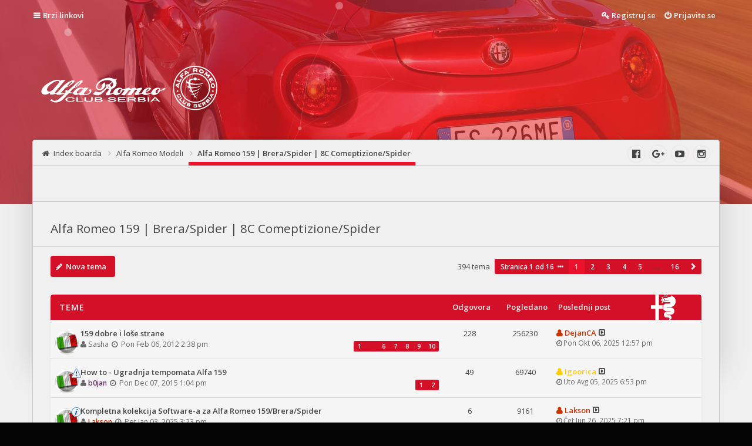

--- FILE ---
content_type: text/html; charset=UTF-8
request_url: https://arcs.org.rs/forum/viewforum.php?f=70&sid=bdaa2615a4333b8c1c360a2c8704ccb3
body_size: 8809
content:
<!DOCTYPE html>
<html id="eles" lang="sr">
<head>
<meta charset="utf-8" />
<meta http-equiv="X-UA-Compatible" content="IE=edge">
<meta name="viewport" content="width=device-width, initial-scale=1" />

        <link href="./mobiquo/smartbanner/manifest.json" rel="manifest">
        
        <meta name="apple-itunes-app" content="app-id=307880732, affiliate-data=at=10lR7C, app-argument=tapatalk://arcs.org.rs/forum/?ttfid=27484&fid=70&page=1&perpage=25&location=forum" />
        
<title>Alfa Romeo 159 | Brera/Spider | 8C Comeptizione/Spider - Alfa Romeo klub Srbija</title>


	<link rel="canonical" href="https://arcs.org.rs/forum/viewforum.php?f=70">


<link href="./styles/eles/theme/bootstrap.css?assets_version=62" rel="stylesheet" />




<link href="./styles/eles/theme/stylesheet.css?assets_version=62" rel="stylesheet">



<!--[if lte IE 9]>
	<link href="./styles/eles/theme/ie.css?assets_version=62" rel="stylesheet">
	<script src="//oss.maxcdn.com/libs/html5shiv/3.7.0/html5shiv.js"></script>
	<script src="//oss.maxcdn.com/libs/respond.js/1.4.2/respond.min.js"></script>
<![endif]-->

<link href="https://fonts.googleapis.com/css?family=Open+Sans:400,300,400italic,600,700,800" rel="stylesheet" type="text/css">


<link
  href="https://arcs.org.rs/forum/images/favicon.png?assets_version=62"
  rel="shortcut icon">



  
<link href="./ext/eles/coreframe/styles/eles/theme/colors.css.php?theme=light&amp;primary=rgb%28211%2C+16%2C+39%29&amp;accent=rgb%28244%2C+67%2C+54%29&amp;text=rgb%2868%2C+68%2C+68%29&amp;textalt=rgb%28242%2C+242%2C+242%29&amp;border=rgb%28200%2C+200%2C+200%29&amp;white=rgb%28245%2C+245%2C+245%29&amp;black=rgb%280%2C+0%2C+0%29&amp;assets_version=62" rel="stylesheet" media="screen">
<link href="./ext/vse/lightbox/styles/all/template/lightbox/css/lightbox.min.css?assets_version=62" rel="stylesheet" media="screen">


<style id="c-dyncss" type="text/css" media="screen">





  body { padding: 0; }
  #wrap {
    max-width: none;
    margin: 0;
  }
  


  #page-header .header-bg {
    background-image: url('https://arcs.org.rs/forum/styles/eles/theme/images/2014_alfa_romeo_4c_45_1920x1080.jpg');
    opacity: 0.4;
  }



</style>

<script type="text/javascript">
  document.documentElement.className = 'js';
</script>
	<style>
		@media (min-width: 900px) {
						.content img.postimage {
				max-height: 400px !important;
				max-width: 400px !important;
			}
		}
	</style>

</head>

<body id="phpbb" class="nojs notouch section-viewforum ltr   light contained">
<div id="preloader"><div class="preloader"></div></div>
<div id="wrap">
	<a id="top" class="anchor" accesskey="t"></a>

	<header id="page-header">
		<div id="navbar-main" class="topbar" data-scroll-header>
  <div class="inner container">
    <ul id="nav-main" class="linklist bulletin" role="menubar">

	<li id="quick-links" class="small-icon responsive-menu dropdown-container hidden" data-skip-responsive="true">
		<a href="#" class="responsive-menu-link dropdown-trigger">Brzi linkovi</a>
		<div class="dropdown hidden">
			<div class="pointer"><div class="pointer-inner"></div></div>
			<ul class="dropdown-contents" role="menu">
				
				
								<li class="separator"></li>

									<li class="small-icon icon-faq"><a href="/forum/app.php/help/faq?sid=ec19a295b77df00de32e061db36921b5" rel="help" title="Često Postavljana Pitanja" role="menuitem">FAQ</a></li>
				
							</ul>
		</div>
	</li>

	
	
	
			<li class="small-icon icon-logout rightside"  data-skip-responsive="true"><a href="./ucp.php?mode=login&amp;redirect=viewforum.php%3Ff%3D70&amp;sid=ec19a295b77df00de32e061db36921b5" title="Prijavite se" accesskey="x" role="menuitem">Prijavite se</a></li>
					<li class="small-icon icon-register rightside" data-skip-responsive="true"><a href="./ucp.php?mode=register&amp;sid=ec19a295b77df00de32e061db36921b5" role="menuitem">Registruj se</a></li>
					</ul>
  </div>
</div>

<div class="masthead" role="banner">
  <div class="inner container   header-offset-size">

    <div id="site-description">
      <a id="logo" class="logo" href="./index.php?sid=ec19a295b77df00de32e061db36921b5" title="Index boarda">
                  <span class="imageset site_logo"></span>
                      </a>
      <p class="skiplink"><a href="#start_here">Preskoči</a></p>
    </div>

          </div>

    <div class="navbar top" role="navigation">
    <div class="inner container  header-offset-nav">
      <ul id="nav-breadcrumbs" class="linklist navlinks has-social-links" role="menubar">
      <li class="small-icon icon-home breadcrumbs">
            <span class="crumb" itemtype="http://data-vocabulary.org/Breadcrumb" itemscope=""><a href="./index.php?sid=ec19a295b77df00de32e061db36921b5" accesskey="h" data-navbar-reference="index" itemprop="url"><span itemprop="title">Index boarda</span></a></span>
																		<span class="crumb"  itemtype="http://data-vocabulary.org/Breadcrumb" itemscope="" data-forum-id="33"><a href="./viewforum.php?f=33&amp;sid=ec19a295b77df00de32e061db36921b5" itemtype="https://schema.org/Thing" itemscope itemprop="item"><span itemprop="name">Alfa Romeo Modeli</span></a><meta itemprop="position" content="" /></span>
																							<span class="crumb"  itemtype="http://data-vocabulary.org/Breadcrumb" itemscope="" data-forum-id="70"><a href="./viewforum.php?f=70&amp;sid=ec19a295b77df00de32e061db36921b5" itemtype="https://schema.org/Thing" itemscope itemprop="item"><span itemprop="name">Alfa Romeo 159 | Brera/Spider | 8C Comeptizione/Spider</span></a><meta itemprop="position" content="1" /></span>
							      </li>
  
  </ul>

  <ul class="social-links col-xs-4">
            <li id="social-link-facebook">
        <a href="https://www.facebook.com/arcs.org.rs" title="Alfa Romeo Klub Srbija">
                      <i class="fa fa-facebook-official"></i>
                  </a>
    </li>
                      <li id="social-link-google-plus">
        <a href="https://arcs.org.rs" title="ARCS Site">
                      <i class="fa fa-google-plus"></i>
                  </a>
    </li>
                      <li id="social-link-youtube">
        <a href="https://www.youtube.com/channel/UCc1D3KsCcddiYGJwUMryAEw" title="ARCS">
                      <i class="fa fa-youtube-play"></i>
                  </a>
    </li>
                            <li id="social-link-instagram">
        <a href="https://www.instagram.com/arcserbia/?igshid=1qhv6fhhrbzo4" title="Alfa Romeo Klub Srbija">
                      <i class="fa fa-instagram"></i>
                  </a>
    </li>
                    </ul>
    </div>
  </div>

      <div id="header-vfx"></div>
        <div class="header-bg"></div>
  </div>

	</header>

	
<section class="main  container">
<div class="inner header-offset">

<div id="page-body-wrapper" role="main" class=" leftside">

	<a id="start_here" class="anchor"></a>

	<div id="page-body" role="main">
		
		<div class="top-block">
	<div class="inner"></div>
</div>
<h2 class="forum-title"><a href="./viewforum.php?f=70&amp;sid=ec19a295b77df00de32e061db36921b5">Alfa Romeo 159 | Brera/Spider | 8C Comeptizione/Spider</a></h2>
<div>
	<!-- NOTE: remove the style="display: none" when you want to have the forum description on the forum body -->
	<div style="display: none !important;">Generacija najlepših Alfinih automobila iz novije istorije<br /></div>	</div>



	<div class="action-bar top">

			<div class="buttons">
			
			<a href="./posting.php?mode=post&amp;f=70&amp;sid=ec19a295b77df00de32e061db36921b5" class="button icon-button post-icon" title="Počni novu temu">
				Nova tema			</a>

					</div>
	
	
	<div class="pagination">
				394 tema
					<ul>
	<li class="dropdown-container dropdown-button-control dropdown-page-jump page-jump">
		<a href="#" class="dropdown-trigger" title="Idi na stranu" role="button">Stranica <strong>1</strong> od <strong>16</strong></a>
		<div class="dropdown hidden">
			<div class="pointer"><div class="pointer-inner"></div></div>
			<ul class="dropdown-contents">
				<li>Kliknite da bi skoknuli na stranicu…:</li>
				<li class="page-jump-form">
					<input type="number" name="page-number" min="1" max="999999" title="Unesite broj stranice na koju želite da idete" class="inputbox tiny" data-per-page="25" data-base-url=".&#x2F;viewforum.php&#x3F;f&#x3D;70&amp;amp&#x3B;sid&#x3D;ec19a295b77df00de32e061db36921b5" data-start-name="start" />
					<input class="button2" value="Go" type="button" />
				</li>
			</ul>
		</div>
	</li>
		<li class="active"><span>1</span></li>
			<li><a href="./viewforum.php?f=70&amp;sid=ec19a295b77df00de32e061db36921b5&amp;start=25" role="button">2</a></li>
			<li><a href="./viewforum.php?f=70&amp;sid=ec19a295b77df00de32e061db36921b5&amp;start=50" role="button">3</a></li>
			<li><a href="./viewforum.php?f=70&amp;sid=ec19a295b77df00de32e061db36921b5&amp;start=75" role="button">4</a></li>
			<li><a href="./viewforum.php?f=70&amp;sid=ec19a295b77df00de32e061db36921b5&amp;start=100" role="button">5</a></li>
			<li class="ellipsis" role="separator"><span>…</span></li>
			<li><a href="./viewforum.php?f=70&amp;sid=ec19a295b77df00de32e061db36921b5&amp;start=375" role="button">16</a></li>
			<li class="next"><a href="./viewforum.php?f=70&amp;sid=ec19a295b77df00de32e061db36921b5&amp;start=25" rel="next" role="button"><dfn>Sledeća</dfn></a></li>
	</ul>
			</div>

	</div>




	
			<div class="forumbg">
		<div class="inner">
		<ul class="topiclist">
			<li class="header">
				<dl class="icon">
					<dt><div class="list-inner">Teme</div></dt>
					<dd class="posts">Odgovora</dd>
					<dd class="views">Pogledano</dd>
					<dd class="lastpost"><span>Poslednji post</span></dd>
				</dl>
			</li>
		</ul>
		<ul class="topiclist topics">
	
				<li class="row bg1 sticky">
						<dl class="icon sticky_read">
				<dt title="Nema nepročitanih postova">
										<div class="list-inner">
																		<a href="./viewtopic.php?t=52700&amp;sid=ec19a295b77df00de32e061db36921b5" class="topictitle">159 dobre i loše strane</a>																		<br />
																		<div class="responsive-show" style="display: none;">
							Poslednji post od <a href="./memberlist.php?mode=viewprofile&amp;u=8167&amp;sid=ec19a295b77df00de32e061db36921b5" style="color: #CC3300;" class="username-coloured">DejanCA</a> <i class="fa fa-clock-o"></i> <a href="./viewtopic.php?p=1707413&amp;sid=ec19a295b77df00de32e061db36921b5#p1707413" title="Idi na poslednji post">Pon Okt 06, 2025 12:57 pm</a>
													</div>
												<span class="responsive-show left-box" style="display: none;">Odgovora: <strong>228</strong></span>
												
												<div class="pagination">
							<ul>
															<li><a href="./viewtopic.php?t=52700&amp;sid=ec19a295b77df00de32e061db36921b5">1</a></li>
																							<li class="ellipsis"><span>…</span></li>
																							<li><a href="./viewtopic.php?t=52700&amp;sid=ec19a295b77df00de32e061db36921b5&amp;start=125">6</a></li>
																							<li><a href="./viewtopic.php?t=52700&amp;sid=ec19a295b77df00de32e061db36921b5&amp;start=150">7</a></li>
																							<li><a href="./viewtopic.php?t=52700&amp;sid=ec19a295b77df00de32e061db36921b5&amp;start=175">8</a></li>
																							<li><a href="./viewtopic.php?t=52700&amp;sid=ec19a295b77df00de32e061db36921b5&amp;start=200">9</a></li>
																							<li><a href="./viewtopic.php?t=52700&amp;sid=ec19a295b77df00de32e061db36921b5&amp;start=225">10</a></li>
																																													</ul>
						</div>
						
						<div class="responsive-hide">
																					 <span class="author"></span><span class="username">Sasha</span>	<i class="fa fa-clock-o"></i> Pon Feb 06, 2012 2:38 pm
													</div>

											</div>
				</dt>
				<dd class="posts">228 <dfn>Odgovora</dfn></dd>
				<dd class="views">256230 <dfn>Pogledano</dfn></dd>
				<dd class="lastpost"><span><dfn>Poslednji post </dfn>					<span class="author"><a href="./memberlist.php?mode=viewprofile&amp;u=8167&amp;sid=ec19a295b77df00de32e061db36921b5" style="color: #CC3300;" class="username-coloured">DejanCA</a></span>
										<a href="./viewtopic.php?p=1707413&amp;sid=ec19a295b77df00de32e061db36921b5#p1707413" title="Idi na poslednji post"><span class="imageset icon_topic_latest" title="Pogledaj poslednji post">Pogledaj poslednji post</span></a>
										<br />
					<span class="time">Pon Okt 06, 2025 12:57 pm</span></span>
				</dd>
			</dl>
					</li>
		
	

	
	
				<li class="row bg2 sticky">
						<dl class="icon sticky_read">
				<dt style="background-image: url(./images/icons/smile/alert.gif); background-repeat: no-repeat;" title="Nema nepročitanih postova">
										<div class="list-inner">
																		<a href="./viewtopic.php?t=60615&amp;sid=ec19a295b77df00de32e061db36921b5" class="topictitle">How to - Ugradnja tempomata Alfa 159</a>																		<br />
																		<div class="responsive-show" style="display: none;">
							Poslednji post od <a href="./memberlist.php?mode=viewprofile&amp;u=12569&amp;sid=ec19a295b77df00de32e061db36921b5" style="color: #FFCC00;" class="username-coloured">Igoorica</a> <i class="fa fa-clock-o"></i> <a href="./viewtopic.php?p=1707195&amp;sid=ec19a295b77df00de32e061db36921b5#p1707195" title="Idi na poslednji post">Uto Avg 05, 2025 6:53 pm</a>
													</div>
												<span class="responsive-show left-box" style="display: none;">Odgovora: <strong>49</strong></span>
												
												<div class="pagination">
							<ul>
															<li><a href="./viewtopic.php?t=60615&amp;sid=ec19a295b77df00de32e061db36921b5">1</a></li>
																							<li><a href="./viewtopic.php?t=60615&amp;sid=ec19a295b77df00de32e061db36921b5&amp;start=25">2</a></li>
																																													</ul>
						</div>
						
						<div class="responsive-hide">
																					 <span class="author"></span><a href="./memberlist.php?mode=viewprofile&amp;u=5652&amp;sid=ec19a295b77df00de32e061db36921b5" style="color: #663366;" class="username-coloured">b0jan</a>	<i class="fa fa-clock-o"></i> Pon Dec 07, 2015 1:04 pm
													</div>

											</div>
				</dt>
				<dd class="posts">49 <dfn>Odgovora</dfn></dd>
				<dd class="views">69740 <dfn>Pogledano</dfn></dd>
				<dd class="lastpost"><span><dfn>Poslednji post </dfn>					<span class="author"><a href="./memberlist.php?mode=viewprofile&amp;u=12569&amp;sid=ec19a295b77df00de32e061db36921b5" style="color: #FFCC00;" class="username-coloured">Igoorica</a></span>
										<a href="./viewtopic.php?p=1707195&amp;sid=ec19a295b77df00de32e061db36921b5#p1707195" title="Idi na poslednji post"><span class="imageset icon_topic_latest" title="Pogledaj poslednji post">Pogledaj poslednji post</span></a>
										<br />
					<span class="time">Uto Avg 05, 2025 6:53 pm</span></span>
				</dd>
			</dl>
					</li>
		
	

	
	
				<li class="row bg1 sticky">
						<dl class="icon sticky_read">
				<dt style="background-image: url(./images/icons/smile/info.gif); background-repeat: no-repeat;" title="Nema nepročitanih postova">
										<div class="list-inner">
																		<a href="./viewtopic.php?t=66872&amp;sid=ec19a295b77df00de32e061db36921b5" class="topictitle">Kompletna kolekcija Software-a za Alfa Romeo 159/Brera/Spider</a>																		<br />
																		<div class="responsive-show" style="display: none;">
							Poslednji post od <a href="./memberlist.php?mode=viewprofile&amp;u=12816&amp;sid=ec19a295b77df00de32e061db36921b5" style="color: #CC3300;" class="username-coloured">Lakson</a> <i class="fa fa-clock-o"></i> <a href="./viewtopic.php?p=1707048&amp;sid=ec19a295b77df00de32e061db36921b5#p1707048" title="Idi na poslednji post">Čet Jun 26, 2025 7:21 pm</a>
													</div>
												<span class="responsive-show left-box" style="display: none;">Odgovora: <strong>6</strong></span>
												
						
						<div class="responsive-hide">
																					 <span class="author"></span><a href="./memberlist.php?mode=viewprofile&amp;u=12816&amp;sid=ec19a295b77df00de32e061db36921b5" style="color: #CC3300;" class="username-coloured">Lakson</a>	<i class="fa fa-clock-o"></i> Pet Jan 03, 2025 3:23 pm
													</div>

											</div>
				</dt>
				<dd class="posts">6 <dfn>Odgovora</dfn></dd>
				<dd class="views">9161 <dfn>Pogledano</dfn></dd>
				<dd class="lastpost"><span><dfn>Poslednji post </dfn>					<span class="author"><a href="./memberlist.php?mode=viewprofile&amp;u=12816&amp;sid=ec19a295b77df00de32e061db36921b5" style="color: #CC3300;" class="username-coloured">Lakson</a></span>
										<a href="./viewtopic.php?p=1707048&amp;sid=ec19a295b77df00de32e061db36921b5#p1707048" title="Idi na poslednji post"><span class="imageset icon_topic_latest" title="Pogledaj poslednji post">Pogledaj poslednji post</span></a>
										<br />
					<span class="time">Čet Jun 26, 2025 7:21 pm</span></span>
				</dd>
			</dl>
					</li>
		
	

	
	
				<li class="row bg2 sticky">
						<dl class="icon sticky_read">
				<dt style="background-image: url(./images/icons/smile/info.gif); background-repeat: no-repeat;" title="Nema nepročitanih postova">
										<div class="list-inner">
																		<a href="./viewtopic.php?t=59068&amp;sid=ec19a295b77df00de32e061db36921b5" class="topictitle">How to - Kljuc za AR 159</a>																		<br />
																		<div class="responsive-show" style="display: none;">
							Poslednji post od <a href="./memberlist.php?mode=viewprofile&amp;u=12785&amp;sid=ec19a295b77df00de32e061db36921b5" style="color: #FFCC00;" class="username-coloured">nenad_b_djuric</a> <i class="fa fa-clock-o"></i> <a href="./viewtopic.php?p=1697968&amp;sid=ec19a295b77df00de32e061db36921b5#p1697968" title="Idi na poslednji post">Sub Jul 16, 2022 5:08 pm</a>
													</div>
												<span class="responsive-show left-box" style="display: none;">Odgovora: <strong>17</strong></span>
												
						
						<div class="responsive-hide">
																					 <span class="author"></span><a href="./memberlist.php?mode=viewprofile&amp;u=5652&amp;sid=ec19a295b77df00de32e061db36921b5" style="color: #663366;" class="username-coloured">b0jan</a>	<i class="fa fa-clock-o"></i> Sub Dec 27, 2014 6:28 pm
													</div>

											</div>
				</dt>
				<dd class="posts">17 <dfn>Odgovora</dfn></dd>
				<dd class="views">37643 <dfn>Pogledano</dfn></dd>
				<dd class="lastpost"><span><dfn>Poslednji post </dfn>					<span class="author"><a href="./memberlist.php?mode=viewprofile&amp;u=12785&amp;sid=ec19a295b77df00de32e061db36921b5" style="color: #FFCC00;" class="username-coloured">nenad_b_djuric</a></span>
										<a href="./viewtopic.php?p=1697968&amp;sid=ec19a295b77df00de32e061db36921b5#p1697968" title="Idi na poslednji post"><span class="imageset icon_topic_latest" title="Pogledaj poslednji post">Pogledaj poslednji post</span></a>
										<br />
					<span class="time">Sub Jul 16, 2022 5:08 pm</span></span>
				</dd>
			</dl>
					</li>
		
	

	
	
				<li class="row bg1 sticky">
						<dl class="icon sticky_read">
				<dt title="Nema nepročitanih postova">
										<div class="list-inner">
																		<a href="./viewtopic.php?t=55786&amp;sid=ec19a295b77df00de32e061db36921b5" class="topictitle">Dimenzije guma za Alfu 159</a>																		<br />
																		<div class="responsive-show" style="display: none;">
							Poslednji post od <a href="./memberlist.php?mode=viewprofile&amp;u=313&amp;sid=ec19a295b77df00de32e061db36921b5" style="color: #663366;" class="username-coloured">sasami</a> <i class="fa fa-clock-o"></i> <a href="./viewtopic.php?p=1697503&amp;sid=ec19a295b77df00de32e061db36921b5#p1697503" title="Idi na poslednji post">Uto Jun 14, 2022 7:24 am</a>
													</div>
												<span class="responsive-show left-box" style="display: none;">Odgovora: <strong>362</strong></span>
												
												<div class="pagination">
							<ul>
															<li><a href="./viewtopic.php?t=55786&amp;sid=ec19a295b77df00de32e061db36921b5">1</a></li>
																							<li class="ellipsis"><span>…</span></li>
																							<li><a href="./viewtopic.php?t=55786&amp;sid=ec19a295b77df00de32e061db36921b5&amp;start=250">11</a></li>
																							<li><a href="./viewtopic.php?t=55786&amp;sid=ec19a295b77df00de32e061db36921b5&amp;start=275">12</a></li>
																							<li><a href="./viewtopic.php?t=55786&amp;sid=ec19a295b77df00de32e061db36921b5&amp;start=300">13</a></li>
																							<li><a href="./viewtopic.php?t=55786&amp;sid=ec19a295b77df00de32e061db36921b5&amp;start=325">14</a></li>
																							<li><a href="./viewtopic.php?t=55786&amp;sid=ec19a295b77df00de32e061db36921b5&amp;start=350">15</a></li>
																																													</ul>
						</div>
						
						<div class="responsive-hide">
																					 <span class="author"></span><a href="./memberlist.php?mode=viewprofile&amp;u=242&amp;sid=ec19a295b77df00de32e061db36921b5" style="color: #663366;" class="username-coloured">Danilo</a>	<i class="fa fa-clock-o"></i> Sre Jun 26, 2013 10:17 am
													</div>

											</div>
				</dt>
				<dd class="posts">362 <dfn>Odgovora</dfn></dd>
				<dd class="views">219343 <dfn>Pogledano</dfn></dd>
				<dd class="lastpost"><span><dfn>Poslednji post </dfn>					<span class="author"><a href="./memberlist.php?mode=viewprofile&amp;u=313&amp;sid=ec19a295b77df00de32e061db36921b5" style="color: #663366;" class="username-coloured">sasami</a></span>
										<a href="./viewtopic.php?p=1697503&amp;sid=ec19a295b77df00de32e061db36921b5#p1697503" title="Idi na poslednji post"><span class="imageset icon_topic_latest" title="Pogledaj poslednji post">Pogledaj poslednji post</span></a>
										<br />
					<span class="time">Uto Jun 14, 2022 7:24 am</span></span>
				</dd>
			</dl>
					</li>
		
	

	
	
				<li class="row bg2 sticky">
						<dl class="icon sticky_read">
				<dt style="background-image: url(./images/icons/smile/info.gif); background-repeat: no-repeat;" title="Nema nepročitanih postova">
										<div class="list-inner">
																		<a href="./viewtopic.php?t=59836&amp;sid=ec19a295b77df00de32e061db36921b5" class="topictitle">How to - Skidanje tapacira (prednja, zadnja) vrata+izolacija</a>																		<br />
																		<div class="responsive-show" style="display: none;">
							Poslednji post od <a href="./memberlist.php?mode=viewprofile&amp;u=5652&amp;sid=ec19a295b77df00de32e061db36921b5" style="color: #663366;" class="username-coloured">b0jan</a> <i class="fa fa-clock-o"></i> <a href="./viewtopic.php?p=1693145&amp;sid=ec19a295b77df00de32e061db36921b5#p1693145" title="Idi na poslednji post">Uto Jul 06, 2021 9:10 am</a>
													</div>
												<span class="responsive-show left-box" style="display: none;">Odgovora: <strong>60</strong></span>
												
												<div class="pagination">
							<ul>
															<li><a href="./viewtopic.php?t=59836&amp;sid=ec19a295b77df00de32e061db36921b5">1</a></li>
																							<li><a href="./viewtopic.php?t=59836&amp;sid=ec19a295b77df00de32e061db36921b5&amp;start=25">2</a></li>
																							<li><a href="./viewtopic.php?t=59836&amp;sid=ec19a295b77df00de32e061db36921b5&amp;start=50">3</a></li>
																																													</ul>
						</div>
						
						<div class="responsive-hide">
																					 <span class="author"></span><a href="./memberlist.php?mode=viewprofile&amp;u=5652&amp;sid=ec19a295b77df00de32e061db36921b5" style="color: #663366;" class="username-coloured">b0jan</a>	<i class="fa fa-clock-o"></i> Sre Maj 27, 2015 9:55 pm
													</div>

											</div>
				</dt>
				<dd class="posts">60 <dfn>Odgovora</dfn></dd>
				<dd class="views">83086 <dfn>Pogledano</dfn></dd>
				<dd class="lastpost"><span><dfn>Poslednji post </dfn>					<span class="author"><a href="./memberlist.php?mode=viewprofile&amp;u=5652&amp;sid=ec19a295b77df00de32e061db36921b5" style="color: #663366;" class="username-coloured">b0jan</a></span>
										<a href="./viewtopic.php?p=1693145&amp;sid=ec19a295b77df00de32e061db36921b5#p1693145" title="Idi na poslednji post"><span class="imageset icon_topic_latest" title="Pogledaj poslednji post">Pogledaj poslednji post</span></a>
										<br />
					<span class="time">Uto Jul 06, 2021 9:10 am</span></span>
				</dd>
			</dl>
					</li>
		
	

	
	
				<li class="row bg1">
						<dl class="icon topic_read">
				<dt title="Nema nepročitanih postova">
										<div class="list-inner">
																		<a href="./viewtopic.php?t=66995&amp;sid=ec19a295b77df00de32e061db36921b5" class="topictitle">crevo serva sa aliexpressa za 159 2.4</a>																		<br />
																		<div class="responsive-show" style="display: none;">
							Poslednji post od <a href="./memberlist.php?mode=viewprofile&amp;u=1851&amp;sid=ec19a295b77df00de32e061db36921b5" style="color: #663366;" class="username-coloured">macak989</a> <i class="fa fa-clock-o"></i> <a href="./viewtopic.php?p=1707621&amp;sid=ec19a295b77df00de32e061db36921b5#p1707621" title="Idi na poslednji post">Pon Jan 05, 2026 1:14 am</a>
													</div>
												<span class="responsive-show left-box" style="display: none;">Odgovora: <strong>4</strong></span>
												
						
						<div class="responsive-hide">
																					 <span class="author"></span><a href="./memberlist.php?mode=viewprofile&amp;u=1851&amp;sid=ec19a295b77df00de32e061db36921b5" style="color: #663366;" class="username-coloured">macak989</a>	<i class="fa fa-clock-o"></i> Uto Dec 16, 2025 4:33 pm
													</div>

											</div>
				</dt>
				<dd class="posts">4 <dfn>Odgovora</dfn></dd>
				<dd class="views">270 <dfn>Pogledano</dfn></dd>
				<dd class="lastpost"><span><dfn>Poslednji post </dfn>					<span class="author"><a href="./memberlist.php?mode=viewprofile&amp;u=1851&amp;sid=ec19a295b77df00de32e061db36921b5" style="color: #663366;" class="username-coloured">macak989</a></span>
										<a href="./viewtopic.php?p=1707621&amp;sid=ec19a295b77df00de32e061db36921b5#p1707621" title="Idi na poslednji post"><span class="imageset icon_topic_latest" title="Pogledaj poslednji post">Pogledaj poslednji post</span></a>
										<br />
					<span class="time">Pon Jan 05, 2026 1:14 am</span></span>
				</dd>
			</dl>
					</li>
		
	

	
	
				<li class="row bg2">
						<dl class="icon topic_read">
				<dt title="Nema nepročitanih postova">
										<div class="list-inner">
																		<a href="./viewtopic.php?t=66990&amp;sid=ec19a295b77df00de32e061db36921b5" class="topictitle">Temperatura goriva</a>																		<br />
																		<div class="responsive-show" style="display: none;">
							Poslednji post od <a href="./memberlist.php?mode=viewprofile&amp;u=5652&amp;sid=ec19a295b77df00de32e061db36921b5" style="color: #663366;" class="username-coloured">b0jan</a> <i class="fa fa-clock-o"></i> <a href="./viewtopic.php?p=1707581&amp;sid=ec19a295b77df00de32e061db36921b5#p1707581" title="Idi na poslednji post">Čet Dec 18, 2025 11:52 am</a>
													</div>
												<span class="responsive-show left-box" style="display: none;">Odgovora: <strong>5</strong></span>
												
						
						<div class="responsive-hide">
																					 <span class="author"></span><a href="./memberlist.php?mode=viewprofile&amp;u=13929&amp;sid=ec19a295b77df00de32e061db36921b5" style="color: #FFCC00;" class="username-coloured">Steva NS</a>	<i class="fa fa-clock-o"></i> Pon Dec 15, 2025 10:01 pm
													</div>

											</div>
				</dt>
				<dd class="posts">5 <dfn>Odgovora</dfn></dd>
				<dd class="views">266 <dfn>Pogledano</dfn></dd>
				<dd class="lastpost"><span><dfn>Poslednji post </dfn>					<span class="author"><a href="./memberlist.php?mode=viewprofile&amp;u=5652&amp;sid=ec19a295b77df00de32e061db36921b5" style="color: #663366;" class="username-coloured">b0jan</a></span>
										<a href="./viewtopic.php?p=1707581&amp;sid=ec19a295b77df00de32e061db36921b5#p1707581" title="Idi na poslednji post"><span class="imageset icon_topic_latest" title="Pogledaj poslednji post">Pogledaj poslednji post</span></a>
										<br />
					<span class="time">Čet Dec 18, 2025 11:52 am</span></span>
				</dd>
			</dl>
					</li>
		
	

	
	
				<li class="row bg1">
						<dl class="icon topic_read">
				<dt title="Nema nepročitanih postova">
										<div class="list-inner">
																		<a href="./viewtopic.php?t=66989&amp;sid=ec19a295b77df00de32e061db36921b5" class="topictitle">1.9 16v cuje se kuckanje dok je hladan motor iznedju 1500 i 2500rpm</a>																		<br />
																		<div class="responsive-show" style="display: none;">
							Poslednji post od <a href="./memberlist.php?mode=viewprofile&amp;u=13910&amp;sid=ec19a295b77df00de32e061db36921b5" style="color: #663366;" class="username-coloured">ToMato</a> <i class="fa fa-clock-o"></i> <a href="./viewtopic.php?p=1707550&amp;sid=ec19a295b77df00de32e061db36921b5#p1707550" title="Idi na poslednji post">Pet Dec 12, 2025 10:19 am</a>
													</div>
												
						
						<div class="responsive-hide">
																					 <span class="author"></span><a href="./memberlist.php?mode=viewprofile&amp;u=13910&amp;sid=ec19a295b77df00de32e061db36921b5" style="color: #663366;" class="username-coloured">ToMato</a>	<i class="fa fa-clock-o"></i> Pet Dec 12, 2025 10:19 am
													</div>

											</div>
				</dt>
				<dd class="posts">0 <dfn>Odgovora</dfn></dd>
				<dd class="views">124 <dfn>Pogledano</dfn></dd>
				<dd class="lastpost"><span><dfn>Poslednji post </dfn>					<span class="author"><a href="./memberlist.php?mode=viewprofile&amp;u=13910&amp;sid=ec19a295b77df00de32e061db36921b5" style="color: #663366;" class="username-coloured">ToMato</a></span>
										<a href="./viewtopic.php?p=1707550&amp;sid=ec19a295b77df00de32e061db36921b5#p1707550" title="Idi na poslednji post"><span class="imageset icon_topic_latest" title="Pogledaj poslednji post">Pogledaj poslednji post</span></a>
										<br />
					<span class="time">Pet Dec 12, 2025 10:19 am</span></span>
				</dd>
			</dl>
					</li>
		
	

	
	
				<li class="row bg2">
						<dl class="icon topic_read">
				<dt title="Nema nepročitanih postova">
										<div class="list-inner">
																		<a href="./viewtopic.php?t=66986&amp;sid=ec19a295b77df00de32e061db36921b5" class="topictitle">Usb/Bluetooth za fabričku navi</a>																		<br />
																		<div class="responsive-show" style="display: none;">
							Poslednji post od <a href="./memberlist.php?mode=viewprofile&amp;u=12816&amp;sid=ec19a295b77df00de32e061db36921b5" style="color: #CC3300;" class="username-coloured">Lakson</a> <i class="fa fa-clock-o"></i> <a href="./viewtopic.php?p=1707536&amp;sid=ec19a295b77df00de32e061db36921b5#p1707536" title="Idi na poslednji post">Uto Dec 02, 2025 12:04 pm</a>
													</div>
												<span class="responsive-show left-box" style="display: none;">Odgovora: <strong>1</strong></span>
												
						
						<div class="responsive-hide">
																					 <span class="author"></span><a href="./memberlist.php?mode=viewprofile&amp;u=13919&amp;sid=ec19a295b77df00de32e061db36921b5" style="color: #FFCC00;" class="username-coloured">noob007</a>	<i class="fa fa-clock-o"></i> Ned Nov 30, 2025 8:35 pm
													</div>

											</div>
				</dt>
				<dd class="posts">1 <dfn>Odgovora</dfn></dd>
				<dd class="views">307 <dfn>Pogledano</dfn></dd>
				<dd class="lastpost"><span><dfn>Poslednji post </dfn>					<span class="author"><a href="./memberlist.php?mode=viewprofile&amp;u=12816&amp;sid=ec19a295b77df00de32e061db36921b5" style="color: #CC3300;" class="username-coloured">Lakson</a></span>
										<a href="./viewtopic.php?p=1707536&amp;sid=ec19a295b77df00de32e061db36921b5#p1707536" title="Idi na poslednji post"><span class="imageset icon_topic_latest" title="Pogledaj poslednji post">Pogledaj poslednji post</span></a>
										<br />
					<span class="time">Uto Dec 02, 2025 12:04 pm</span></span>
				</dd>
			</dl>
					</li>
		
	

	
	
				<li class="row bg1">
						<dl class="icon topic_read">
				<dt title="Nema nepročitanih postova">
										<div class="list-inner">
																		<a href="./viewtopic.php?t=66981&amp;sid=ec19a295b77df00de32e061db36921b5" class="topictitle">Alfa 159 Navigacija i sim kartica</a>																		<br />
																		<div class="responsive-show" style="display: none;">
							Poslednji post od <a href="./memberlist.php?mode=viewprofile&amp;u=12816&amp;sid=ec19a295b77df00de32e061db36921b5" style="color: #CC3300;" class="username-coloured">Lakson</a> <i class="fa fa-clock-o"></i> <a href="./viewtopic.php?p=1707524&amp;sid=ec19a295b77df00de32e061db36921b5#p1707524" title="Idi na poslednji post">Pon Nov 24, 2025 10:26 pm</a>
													</div>
												<span class="responsive-show left-box" style="display: none;">Odgovora: <strong>5</strong></span>
												
						
						<div class="responsive-hide">
																					 <span class="author"></span><a href="./memberlist.php?mode=viewprofile&amp;u=13910&amp;sid=ec19a295b77df00de32e061db36921b5" style="color: #663366;" class="username-coloured">ToMato</a>	<i class="fa fa-clock-o"></i> Sre Nov 19, 2025 11:27 pm
													</div>

											</div>
				</dt>
				<dd class="posts">5 <dfn>Odgovora</dfn></dd>
				<dd class="views">591 <dfn>Pogledano</dfn></dd>
				<dd class="lastpost"><span><dfn>Poslednji post </dfn>					<span class="author"><a href="./memberlist.php?mode=viewprofile&amp;u=12816&amp;sid=ec19a295b77df00de32e061db36921b5" style="color: #CC3300;" class="username-coloured">Lakson</a></span>
										<a href="./viewtopic.php?p=1707524&amp;sid=ec19a295b77df00de32e061db36921b5#p1707524" title="Idi na poslednji post"><span class="imageset icon_topic_latest" title="Pogledaj poslednji post">Pogledaj poslednji post</span></a>
										<br />
					<span class="time">Pon Nov 24, 2025 10:26 pm</span></span>
				</dd>
			</dl>
					</li>
		
	

	
	
				<li class="row bg2">
						<dl class="icon topic_read">
				<dt title="Nema nepročitanih postova">
										<div class="list-inner">
																		<a href="./viewtopic.php?t=66983&amp;sid=ec19a295b77df00de32e061db36921b5" class="topictitle">Teško pali kad je hladan</a>																		<br />
																		<div class="responsive-show" style="display: none;">
							Poslednji post od <a href="./memberlist.php?mode=viewprofile&amp;u=13046&amp;sid=ec19a295b77df00de32e061db36921b5" style="color: #FFCC00;" class="username-coloured">Nikolaus</a> <i class="fa fa-clock-o"></i> <a href="./viewtopic.php?p=1707523&amp;sid=ec19a295b77df00de32e061db36921b5#p1707523" title="Idi na poslednji post">Pon Nov 24, 2025 9:35 pm</a>
													</div>
												
						
						<div class="responsive-hide">
																					 <span class="author"></span><a href="./memberlist.php?mode=viewprofile&amp;u=13046&amp;sid=ec19a295b77df00de32e061db36921b5" style="color: #FFCC00;" class="username-coloured">Nikolaus</a>	<i class="fa fa-clock-o"></i> Pon Nov 24, 2025 9:35 pm
													</div>

											</div>
				</dt>
				<dd class="posts">0 <dfn>Odgovora</dfn></dd>
				<dd class="views">193 <dfn>Pogledano</dfn></dd>
				<dd class="lastpost"><span><dfn>Poslednji post </dfn>					<span class="author"><a href="./memberlist.php?mode=viewprofile&amp;u=13046&amp;sid=ec19a295b77df00de32e061db36921b5" style="color: #FFCC00;" class="username-coloured">Nikolaus</a></span>
										<a href="./viewtopic.php?p=1707523&amp;sid=ec19a295b77df00de32e061db36921b5#p1707523" title="Idi na poslednji post"><span class="imageset icon_topic_latest" title="Pogledaj poslednji post">Pogledaj poslednji post</span></a>
										<br />
					<span class="time">Pon Nov 24, 2025 9:35 pm</span></span>
				</dd>
			</dl>
					</li>
		
	

	
	
				<li class="row bg1">
						<dl class="icon topic_read_hot">
				<dt title="Nema nepročitanih postova">
										<div class="list-inner">
																		<a href="./viewtopic.php?t=60019&amp;sid=ec19a295b77df00de32e061db36921b5" class="topictitle">Blue&me</a>																		<br />
																		<div class="responsive-show" style="display: none;">
							Poslednji post od <a href="./memberlist.php?mode=viewprofile&amp;u=11593&amp;sid=ec19a295b77df00de32e061db36921b5" style="color: #663366;" class="username-coloured">vladimir147</a> <i class="fa fa-clock-o"></i> <a href="./viewtopic.php?p=1707492&amp;sid=ec19a295b77df00de32e061db36921b5#p1707492" title="Idi na poslednji post">Čet Nov 06, 2025 10:35 pm</a>
													</div>
												<span class="responsive-show left-box" style="display: none;">Odgovora: <strong>50</strong></span>
												
												<div class="pagination">
							<ul>
															<li><a href="./viewtopic.php?t=60019&amp;sid=ec19a295b77df00de32e061db36921b5">1</a></li>
																							<li><a href="./viewtopic.php?t=60019&amp;sid=ec19a295b77df00de32e061db36921b5&amp;start=25">2</a></li>
																							<li><a href="./viewtopic.php?t=60019&amp;sid=ec19a295b77df00de32e061db36921b5&amp;start=50">3</a></li>
																																													</ul>
						</div>
						
						<div class="responsive-hide">
																					 <span class="author"></span><span class="username">MarjanPg</span>	<i class="fa fa-clock-o"></i> Sub Jul 04, 2015 2:10 pm
													</div>

											</div>
				</dt>
				<dd class="posts">50 <dfn>Odgovora</dfn></dd>
				<dd class="views">22067 <dfn>Pogledano</dfn></dd>
				<dd class="lastpost"><span><dfn>Poslednji post </dfn>					<span class="author"><a href="./memberlist.php?mode=viewprofile&amp;u=11593&amp;sid=ec19a295b77df00de32e061db36921b5" style="color: #663366;" class="username-coloured">vladimir147</a></span>
										<a href="./viewtopic.php?p=1707492&amp;sid=ec19a295b77df00de32e061db36921b5#p1707492" title="Idi na poslednji post"><span class="imageset icon_topic_latest" title="Pogledaj poslednji post">Pogledaj poslednji post</span></a>
										<br />
					<span class="time">Čet Nov 06, 2025 10:35 pm</span></span>
				</dd>
			</dl>
					</li>
		
	

	
	
				<li class="row bg2">
						<dl class="icon topic_read">
				<dt title="Nema nepročitanih postova">
										<div class="list-inner">
																		<a href="./viewtopic.php?t=66970&amp;sid=ec19a295b77df00de32e061db36921b5" class="topictitle">Sedišta iz Brere u 159-ku</a>																		<br />
																		<div class="responsive-show" style="display: none;">
							Poslednji post od <a href="./memberlist.php?mode=viewprofile&amp;u=5652&amp;sid=ec19a295b77df00de32e061db36921b5" style="color: #663366;" class="username-coloured">b0jan</a> <i class="fa fa-clock-o"></i> <a href="./viewtopic.php?p=1707474&amp;sid=ec19a295b77df00de32e061db36921b5#p1707474" title="Idi na poslednji post">Sre Okt 29, 2025 11:46 am</a>
													</div>
												<span class="responsive-show left-box" style="display: none;">Odgovora: <strong>1</strong></span>
												
						
						<div class="responsive-hide">
																					 <span class="author"></span><a href="./memberlist.php?mode=viewprofile&amp;u=12816&amp;sid=ec19a295b77df00de32e061db36921b5" style="color: #CC3300;" class="username-coloured">Lakson</a>	<i class="fa fa-clock-o"></i> Čet Okt 23, 2025 9:27 pm
													</div>

											</div>
				</dt>
				<dd class="posts">1 <dfn>Odgovora</dfn></dd>
				<dd class="views">622 <dfn>Pogledano</dfn></dd>
				<dd class="lastpost"><span><dfn>Poslednji post </dfn>					<span class="author"><a href="./memberlist.php?mode=viewprofile&amp;u=5652&amp;sid=ec19a295b77df00de32e061db36921b5" style="color: #663366;" class="username-coloured">b0jan</a></span>
										<a href="./viewtopic.php?p=1707474&amp;sid=ec19a295b77df00de32e061db36921b5#p1707474" title="Idi na poslednji post"><span class="imageset icon_topic_latest" title="Pogledaj poslednji post">Pogledaj poslednji post</span></a>
										<br />
					<span class="time">Sre Okt 29, 2025 11:46 am</span></span>
				</dd>
			</dl>
					</li>
		
	

	
	
				<li class="row bg1">
						<dl class="icon topic_read">
				<dt title="Nema nepročitanih postova">
										<div class="list-inner">
																		<a href="./viewtopic.php?t=63348&amp;sid=ec19a295b77df00de32e061db36921b5" class="topictitle">Da li imam bluetooth?</a>																		<br />
																		<div class="responsive-show" style="display: none;">
							Poslednji post od <a href="./memberlist.php?mode=viewprofile&amp;u=12816&amp;sid=ec19a295b77df00de32e061db36921b5" style="color: #CC3300;" class="username-coloured">Lakson</a> <i class="fa fa-clock-o"></i> <a href="./viewtopic.php?p=1707437&amp;sid=ec19a295b77df00de32e061db36921b5#p1707437" title="Idi na poslednji post">Pon Okt 13, 2025 7:13 pm</a>
													</div>
												<span class="responsive-show left-box" style="display: none;">Odgovora: <strong>12</strong></span>
												
						
						<div class="responsive-hide">
																					 <span class="author"></span><a href="./memberlist.php?mode=viewprofile&amp;u=9863&amp;sid=ec19a295b77df00de32e061db36921b5" style="color: #663366;" class="username-coloured">laziccc</a>	<i class="fa fa-clock-o"></i> Sub Nov 11, 2017 6:26 pm
													</div>

											</div>
				</dt>
				<dd class="posts">12 <dfn>Odgovora</dfn></dd>
				<dd class="views">19201 <dfn>Pogledano</dfn></dd>
				<dd class="lastpost"><span><dfn>Poslednji post </dfn>					<span class="author"><a href="./memberlist.php?mode=viewprofile&amp;u=12816&amp;sid=ec19a295b77df00de32e061db36921b5" style="color: #CC3300;" class="username-coloured">Lakson</a></span>
										<a href="./viewtopic.php?p=1707437&amp;sid=ec19a295b77df00de32e061db36921b5#p1707437" title="Idi na poslednji post"><span class="imageset icon_topic_latest" title="Pogledaj poslednji post">Pogledaj poslednji post</span></a>
										<br />
					<span class="time">Pon Okt 13, 2025 7:13 pm</span></span>
				</dd>
			</dl>
					</li>
		
	

	
	
				<li class="row bg2">
						<dl class="icon topic_read">
				<dt title="Nema nepročitanih postova">
										<div class="list-inner">
																		<a href="./viewtopic.php?t=64133&amp;sid=ec19a295b77df00de32e061db36921b5" class="topictitle">Lupkanje na leru</a>																		<br />
																		<div class="responsive-show" style="display: none;">
							Poslednji post od <a href="./memberlist.php?mode=viewprofile&amp;u=7165&amp;sid=ec19a295b77df00de32e061db36921b5" style="color: #663366;" class="username-coloured">Fica</a> <i class="fa fa-clock-o"></i> <a href="./viewtopic.php?p=1707429&amp;sid=ec19a295b77df00de32e061db36921b5#p1707429" title="Idi na poslednji post">Čet Okt 09, 2025 10:08 pm</a>
													</div>
												<span class="responsive-show left-box" style="display: none;">Odgovora: <strong>13</strong></span>
												
						
						<div class="responsive-hide">
																					 <span class="author"></span><a href="./memberlist.php?mode=viewprofile&amp;u=10505&amp;sid=ec19a295b77df00de32e061db36921b5" style="color: #FFCC00;" class="username-coloured">Djuka1988</a>	<i class="fa fa-clock-o"></i> Pet Avg 03, 2018 8:58 pm
													</div>

											</div>
				</dt>
				<dd class="posts">13 <dfn>Odgovora</dfn></dd>
				<dd class="views">5757 <dfn>Pogledano</dfn></dd>
				<dd class="lastpost"><span><dfn>Poslednji post </dfn>					<span class="author"><a href="./memberlist.php?mode=viewprofile&amp;u=7165&amp;sid=ec19a295b77df00de32e061db36921b5" style="color: #663366;" class="username-coloured">Fica</a></span>
										<a href="./viewtopic.php?p=1707429&amp;sid=ec19a295b77df00de32e061db36921b5#p1707429" title="Idi na poslednji post"><span class="imageset icon_topic_latest" title="Pogledaj poslednji post">Pogledaj poslednji post</span></a>
										<br />
					<span class="time">Čet Okt 09, 2025 10:08 pm</span></span>
				</dd>
			</dl>
					</li>
		
	

	
	
				<li class="row bg1">
						<dl class="icon topic_read_hot">
				<dt title="Nema nepročitanih postova">
										<div class="list-inner">
																		<a href="./viewtopic.php?t=62191&amp;sid=ec19a295b77df00de32e061db36921b5" class="topictitle">Senzor za svetla - štelovanje</a>																		<br />
																		<div class="responsive-show" style="display: none;">
							Poslednji post od <a href="./memberlist.php?mode=viewprofile&amp;u=12816&amp;sid=ec19a295b77df00de32e061db36921b5" style="color: #CC3300;" class="username-coloured">Lakson</a> <i class="fa fa-clock-o"></i> <a href="./viewtopic.php?p=1707406&amp;sid=ec19a295b77df00de32e061db36921b5#p1707406" title="Idi na poslednji post">Čet Okt 02, 2025 11:39 am</a>
													</div>
												<span class="responsive-show left-box" style="display: none;">Odgovora: <strong>39</strong></span>
												
												<div class="pagination">
							<ul>
															<li><a href="./viewtopic.php?t=62191&amp;sid=ec19a295b77df00de32e061db36921b5">1</a></li>
																							<li><a href="./viewtopic.php?t=62191&amp;sid=ec19a295b77df00de32e061db36921b5&amp;start=25">2</a></li>
																																													</ul>
						</div>
						
						<div class="responsive-hide">
																					 <span class="author"></span><a href="./memberlist.php?mode=viewprofile&amp;u=9389&amp;sid=ec19a295b77df00de32e061db36921b5" style="color: #663366;" class="username-coloured">riddick84</a>	<i class="fa fa-clock-o"></i> Sre Dec 14, 2016 12:59 am
													</div>

											</div>
				</dt>
				<dd class="posts">39 <dfn>Odgovora</dfn></dd>
				<dd class="views">13349 <dfn>Pogledano</dfn></dd>
				<dd class="lastpost"><span><dfn>Poslednji post </dfn>					<span class="author"><a href="./memberlist.php?mode=viewprofile&amp;u=12816&amp;sid=ec19a295b77df00de32e061db36921b5" style="color: #CC3300;" class="username-coloured">Lakson</a></span>
										<a href="./viewtopic.php?p=1707406&amp;sid=ec19a295b77df00de32e061db36921b5#p1707406" title="Idi na poslednji post"><span class="imageset icon_topic_latest" title="Pogledaj poslednji post">Pogledaj poslednji post</span></a>
										<br />
					<span class="time">Čet Okt 02, 2025 11:39 am</span></span>
				</dd>
			</dl>
					</li>
		
	

	
	
				<li class="row bg2">
						<dl class="icon topic_read">
				<dt title="Nema nepročitanih postova">
										<div class="list-inner">
																		<a href="./viewtopic.php?t=66816&amp;sid=ec19a295b77df00de32e061db36921b5" class="topictitle">Spuštanje/Podizanje prozora</a>																		<br />
																		<div class="responsive-show" style="display: none;">
							Poslednji post od <a href="./memberlist.php?mode=viewprofile&amp;u=12816&amp;sid=ec19a295b77df00de32e061db36921b5" style="color: #CC3300;" class="username-coloured">Lakson</a> <i class="fa fa-clock-o"></i> <a href="./viewtopic.php?p=1707198&amp;sid=ec19a295b77df00de32e061db36921b5#p1707198" title="Idi na poslednji post">Sre Avg 06, 2025 3:42 pm</a>
													</div>
												<span class="responsive-show left-box" style="display: none;">Odgovora: <strong>8</strong></span>
												
						
						<div class="responsive-hide">
																					 <span class="author"></span><a href="./memberlist.php?mode=viewprofile&amp;u=12816&amp;sid=ec19a295b77df00de32e061db36921b5" style="color: #CC3300;" class="username-coloured">Lakson</a>	<i class="fa fa-clock-o"></i> Ned Avg 25, 2024 12:34 am
													</div>

											</div>
				</dt>
				<dd class="posts">8 <dfn>Odgovora</dfn></dd>
				<dd class="views">8050 <dfn>Pogledano</dfn></dd>
				<dd class="lastpost"><span><dfn>Poslednji post </dfn>					<span class="author"><a href="./memberlist.php?mode=viewprofile&amp;u=12816&amp;sid=ec19a295b77df00de32e061db36921b5" style="color: #CC3300;" class="username-coloured">Lakson</a></span>
										<a href="./viewtopic.php?p=1707198&amp;sid=ec19a295b77df00de32e061db36921b5#p1707198" title="Idi na poslednji post"><span class="imageset icon_topic_latest" title="Pogledaj poslednji post">Pogledaj poslednji post</span></a>
										<br />
					<span class="time">Sre Avg 06, 2025 3:42 pm</span></span>
				</dd>
			</dl>
					</li>
		
	

	
	
				<li class="row bg1">
						<dl class="icon topic_read">
				<dt style="background-image: url(./images/icons/smile/redface.gif); background-repeat: no-repeat;" title="Nema nepročitanih postova">
										<div class="list-inner">
																		<a href="./viewtopic.php?t=66378&amp;sid=ec19a295b77df00de32e061db36921b5" class="topictitle">Problem sa turbo satom posle zamene</a>																		<br />
																		<div class="responsive-show" style="display: none;">
							Poslednji post od <a href="./memberlist.php?mode=viewprofile&amp;u=13817&amp;sid=ec19a295b77df00de32e061db36921b5" style="color: #FFCC00;" class="username-coloured">leon22</a> <i class="fa fa-clock-o"></i> <a href="./viewtopic.php?p=1707040&amp;sid=ec19a295b77df00de32e061db36921b5#p1707040" title="Idi na poslednji post">Pon Jun 23, 2025 9:26 am</a>
													</div>
												<span class="responsive-show left-box" style="display: none;">Odgovora: <strong>3</strong></span>
												
						
						<div class="responsive-hide">
																					 <span class="author"></span><a href="./memberlist.php?mode=viewprofile&amp;u=6733&amp;sid=ec19a295b77df00de32e061db36921b5" style="color: #663366;" class="username-coloured">master</a>	<i class="fa fa-clock-o"></i> Uto Nov 22, 2022 9:40 am
													</div>

											</div>
				</dt>
				<dd class="posts">3 <dfn>Odgovora</dfn></dd>
				<dd class="views">2668 <dfn>Pogledano</dfn></dd>
				<dd class="lastpost"><span><dfn>Poslednji post </dfn>					<span class="author"><a href="./memberlist.php?mode=viewprofile&amp;u=13817&amp;sid=ec19a295b77df00de32e061db36921b5" style="color: #FFCC00;" class="username-coloured">leon22</a></span>
										<a href="./viewtopic.php?p=1707040&amp;sid=ec19a295b77df00de32e061db36921b5#p1707040" title="Idi na poslednji post"><span class="imageset icon_topic_latest" title="Pogledaj poslednji post">Pogledaj poslednji post</span></a>
										<br />
					<span class="time">Pon Jun 23, 2025 9:26 am</span></span>
				</dd>
			</dl>
					</li>
		
	

	
	
				<li class="row bg2">
						<dl class="icon topic_read">
				<dt title="Nema nepročitanih postova">
										<div class="list-inner">
																		<a href="./viewtopic.php?t=63406&amp;sid=ec19a295b77df00de32e061db36921b5" class="topictitle">Problem 159 gepek</a>																		<br />
																		<div class="responsive-show" style="display: none;">
							Poslednji post od <a href="./memberlist.php?mode=viewprofile&amp;u=12816&amp;sid=ec19a295b77df00de32e061db36921b5" style="color: #CC3300;" class="username-coloured">Lakson</a> <i class="fa fa-clock-o"></i> <a href="./viewtopic.php?p=1707031&amp;sid=ec19a295b77df00de32e061db36921b5#p1707031" title="Idi na poslednji post">Pon Jun 16, 2025 3:07 pm</a>
													</div>
												<span class="responsive-show left-box" style="display: none;">Odgovora: <strong>7</strong></span>
												
						
						<div class="responsive-hide">
																					 <span class="author"></span><a href="./memberlist.php?mode=viewprofile&amp;u=9789&amp;sid=ec19a295b77df00de32e061db36921b5" style="color: #663366;" class="username-coloured">dejanSnis</a>	<i class="fa fa-clock-o"></i> Sre Dec 06, 2017 11:43 am
													</div>

											</div>
				</dt>
				<dd class="posts">7 <dfn>Odgovora</dfn></dd>
				<dd class="views">5020 <dfn>Pogledano</dfn></dd>
				<dd class="lastpost"><span><dfn>Poslednji post </dfn>					<span class="author"><a href="./memberlist.php?mode=viewprofile&amp;u=12816&amp;sid=ec19a295b77df00de32e061db36921b5" style="color: #CC3300;" class="username-coloured">Lakson</a></span>
										<a href="./viewtopic.php?p=1707031&amp;sid=ec19a295b77df00de32e061db36921b5#p1707031" title="Idi na poslednji post"><span class="imageset icon_topic_latest" title="Pogledaj poslednji post">Pogledaj poslednji post</span></a>
										<br />
					<span class="time">Pon Jun 16, 2025 3:07 pm</span></span>
				</dd>
			</dl>
					</li>
		
	

	
	
				<li class="row bg1">
						<dl class="icon topic_read">
				<dt title="Nema nepročitanih postova">
										<div class="list-inner">
																		<a href="./viewtopic.php?t=66911&amp;sid=ec19a295b77df00de32e061db36921b5" class="topictitle">AR 159 problem komandi na volanu</a>																		<br />
																		<div class="responsive-show" style="display: none;">
							Poslednji post od <a href="./memberlist.php?mode=viewprofile&amp;u=11593&amp;sid=ec19a295b77df00de32e061db36921b5" style="color: #663366;" class="username-coloured">vladimir147</a> <i class="fa fa-clock-o"></i> <a href="./viewtopic.php?p=1706954&amp;sid=ec19a295b77df00de32e061db36921b5#p1706954" title="Idi na poslednji post">Sre Jun 04, 2025 9:13 pm</a>
													</div>
												<span class="responsive-show left-box" style="display: none;">Odgovora: <strong>1</strong></span>
												
						
						<div class="responsive-hide">
																					 <span class="author"></span><a href="./memberlist.php?mode=viewprofile&amp;u=11593&amp;sid=ec19a295b77df00de32e061db36921b5" style="color: #663366;" class="username-coloured">vladimir147</a>	<i class="fa fa-clock-o"></i> Pon Apr 21, 2025 7:58 am
													</div>

											</div>
				</dt>
				<dd class="posts">1 <dfn>Odgovora</dfn></dd>
				<dd class="views">2251 <dfn>Pogledano</dfn></dd>
				<dd class="lastpost"><span><dfn>Poslednji post </dfn>					<span class="author"><a href="./memberlist.php?mode=viewprofile&amp;u=11593&amp;sid=ec19a295b77df00de32e061db36921b5" style="color: #663366;" class="username-coloured">vladimir147</a></span>
										<a href="./viewtopic.php?p=1706954&amp;sid=ec19a295b77df00de32e061db36921b5#p1706954" title="Idi na poslednji post"><span class="imageset icon_topic_latest" title="Pogledaj poslednji post">Pogledaj poslednji post</span></a>
										<br />
					<span class="time">Sre Jun 04, 2025 9:13 pm</span></span>
				</dd>
			</dl>
					</li>
		
	

	
	
				<li class="row bg2">
						<dl class="icon topic_read">
				<dt title="Nema nepročitanih postova">
										<div class="list-inner">
																		<a href="./viewtopic.php?t=66913&amp;sid=ec19a295b77df00de32e061db36921b5" class="topictitle">Obaranje retrovizora</a>																		<br />
																		<div class="responsive-show" style="display: none;">
							Poslednji post od <a href="./memberlist.php?mode=viewprofile&amp;u=13782&amp;sid=ec19a295b77df00de32e061db36921b5" style="color: #FFCC00;" class="username-coloured">VladaAfla159</a> <i class="fa fa-clock-o"></i> <a href="./viewtopic.php?p=1706766&amp;sid=ec19a295b77df00de32e061db36921b5#p1706766" title="Idi na poslednji post">Uto Apr 29, 2025 2:52 pm</a>
													</div>
												<span class="responsive-show left-box" style="display: none;">Odgovora: <strong>2</strong></span>
												
						
						<div class="responsive-hide">
																					 <span class="author"></span><a href="./memberlist.php?mode=viewprofile&amp;u=13782&amp;sid=ec19a295b77df00de32e061db36921b5" style="color: #FFCC00;" class="username-coloured">VladaAfla159</a>	<i class="fa fa-clock-o"></i> Pon Apr 28, 2025 12:54 pm
													</div>

											</div>
				</dt>
				<dd class="posts">2 <dfn>Odgovora</dfn></dd>
				<dd class="views">2189 <dfn>Pogledano</dfn></dd>
				<dd class="lastpost"><span><dfn>Poslednji post </dfn>					<span class="author"><a href="./memberlist.php?mode=viewprofile&amp;u=13782&amp;sid=ec19a295b77df00de32e061db36921b5" style="color: #FFCC00;" class="username-coloured">VladaAfla159</a></span>
										<a href="./viewtopic.php?p=1706766&amp;sid=ec19a295b77df00de32e061db36921b5#p1706766" title="Idi na poslednji post"><span class="imageset icon_topic_latest" title="Pogledaj poslednji post">Pogledaj poslednji post</span></a>
										<br />
					<span class="time">Uto Apr 29, 2025 2:52 pm</span></span>
				</dd>
			</dl>
					</li>
		
	

	
	
				<li class="row bg1">
						<dl class="icon topic_read_hot">
				<dt title="Nema nepročitanih postova">
										<div class="list-inner">
																		<a href="./viewtopic.php?t=62760&amp;sid=ec19a295b77df00de32e061db36921b5" class="topictitle">AR 159 automatik</a>																		<br />
																		<div class="responsive-show" style="display: none;">
							Poslednji post od <a href="./memberlist.php?mode=viewprofile&amp;u=1410&amp;sid=ec19a295b77df00de32e061db36921b5" style="color: #663366;" class="username-coloured">bums85</a> <i class="fa fa-clock-o"></i> <a href="./viewtopic.php?p=1706754&amp;sid=ec19a295b77df00de32e061db36921b5#p1706754" title="Idi na poslednji post">Pet Apr 25, 2025 9:17 pm</a>
													</div>
												<span class="responsive-show left-box" style="display: none;">Odgovora: <strong>88</strong></span>
												
												<div class="pagination">
							<ul>
															<li><a href="./viewtopic.php?t=62760&amp;sid=ec19a295b77df00de32e061db36921b5">1</a></li>
																							<li><a href="./viewtopic.php?t=62760&amp;sid=ec19a295b77df00de32e061db36921b5&amp;start=25">2</a></li>
																							<li><a href="./viewtopic.php?t=62760&amp;sid=ec19a295b77df00de32e061db36921b5&amp;start=50">3</a></li>
																							<li><a href="./viewtopic.php?t=62760&amp;sid=ec19a295b77df00de32e061db36921b5&amp;start=75">4</a></li>
																																													</ul>
						</div>
						
						<div class="responsive-hide">
																					 <span class="author"></span><a href="./memberlist.php?mode=viewprofile&amp;u=8585&amp;sid=ec19a295b77df00de32e061db36921b5" style="color: #663366;" class="username-coloured">Transporter159</a>	<i class="fa fa-clock-o"></i> Čet Maj 11, 2017 6:57 am
													</div>

											</div>
				</dt>
				<dd class="posts">88 <dfn>Odgovora</dfn></dd>
				<dd class="views">42369 <dfn>Pogledano</dfn></dd>
				<dd class="lastpost"><span><dfn>Poslednji post </dfn>					<span class="author"><a href="./memberlist.php?mode=viewprofile&amp;u=1410&amp;sid=ec19a295b77df00de32e061db36921b5" style="color: #663366;" class="username-coloured">bums85</a></span>
										<a href="./viewtopic.php?p=1706754&amp;sid=ec19a295b77df00de32e061db36921b5#p1706754" title="Idi na poslednji post"><span class="imageset icon_topic_latest" title="Pogledaj poslednji post">Pogledaj poslednji post</span></a>
										<br />
					<span class="time">Pet Apr 25, 2025 9:17 pm</span></span>
				</dd>
			</dl>
					</li>
		
	

	
	
				<li class="row bg2">
						<dl class="icon topic_read_hot">
				<dt title="Nema nepročitanih postova">
										<div class="list-inner">
																		<a href="./viewtopic.php?t=62934&amp;sid=ec19a295b77df00de32e061db36921b5" class="topictitle">DPF/EGR problem</a>																		<br />
																		<div class="responsive-show" style="display: none;">
							Poslednji post od <a href="./memberlist.php?mode=viewprofile&amp;u=13731&amp;sid=ec19a295b77df00de32e061db36921b5" style="color: #FFCC00;" class="username-coloured">NemanjaBEKA123</a> <i class="fa fa-clock-o"></i> <a href="./viewtopic.php?p=1706417&amp;sid=ec19a295b77df00de32e061db36921b5#p1706417" title="Idi na poslednji post">Sub Feb 22, 2025 8:17 am</a>
													</div>
												<span class="responsive-show left-box" style="display: none;">Odgovora: <strong>31</strong></span>
												
												<div class="pagination">
							<ul>
															<li><a href="./viewtopic.php?t=62934&amp;sid=ec19a295b77df00de32e061db36921b5">1</a></li>
																							<li><a href="./viewtopic.php?t=62934&amp;sid=ec19a295b77df00de32e061db36921b5&amp;start=25">2</a></li>
																																													</ul>
						</div>
						
						<div class="responsive-hide">
																					 <span class="author"></span><a href="./memberlist.php?mode=viewprofile&amp;u=9632&amp;sid=ec19a295b77df00de32e061db36921b5" style="color: #FFCC00;" class="username-coloured">gogara</a>	<i class="fa fa-clock-o"></i> Sre Jul 05, 2017 8:54 pm
													</div>

											</div>
				</dt>
				<dd class="posts">31 <dfn>Odgovora</dfn></dd>
				<dd class="views">27641 <dfn>Pogledano</dfn></dd>
				<dd class="lastpost"><span><dfn>Poslednji post </dfn>					<span class="author"><a href="./memberlist.php?mode=viewprofile&amp;u=13731&amp;sid=ec19a295b77df00de32e061db36921b5" style="color: #FFCC00;" class="username-coloured">NemanjaBEKA123</a></span>
										<a href="./viewtopic.php?p=1706417&amp;sid=ec19a295b77df00de32e061db36921b5#p1706417" title="Idi na poslednji post"><span class="imageset icon_topic_latest" title="Pogledaj poslednji post">Pogledaj poslednji post</span></a>
										<br />
					<span class="time">Sub Feb 22, 2025 8:17 am</span></span>
				</dd>
			</dl>
					</li>
		
	

	
	
				<li class="row bg1">
						<dl class="icon topic_read">
				<dt title="Nema nepročitanih postova">
										<div class="list-inner">
																		<a href="./viewtopic.php?t=66893&amp;sid=ec19a295b77df00de32e061db36921b5" class="topictitle">Brera, registracija kao teretno vozilo</a>																		<br />
																		<div class="responsive-show" style="display: none;">
							Poslednji post od <a href="./memberlist.php?mode=viewprofile&amp;u=313&amp;sid=ec19a295b77df00de32e061db36921b5" style="color: #663366;" class="username-coloured">sasami</a> <i class="fa fa-clock-o"></i> <a href="./viewtopic.php?p=1706409&amp;sid=ec19a295b77df00de32e061db36921b5#p1706409" title="Idi na poslednji post">Sre Feb 19, 2025 9:55 pm</a>
													</div>
												<span class="responsive-show left-box" style="display: none;">Odgovora: <strong>1</strong></span>
												
						
						<div class="responsive-hide">
																					 <span class="author"></span><a href="./memberlist.php?mode=viewprofile&amp;u=10340&amp;sid=ec19a295b77df00de32e061db36921b5" style="color: #663366;" class="username-coloured">buntovnik</a>	<i class="fa fa-clock-o"></i> Ned Feb 16, 2025 11:28 am
													</div>

											</div>
				</dt>
				<dd class="posts">1 <dfn>Odgovora</dfn></dd>
				<dd class="views">4802 <dfn>Pogledano</dfn></dd>
				<dd class="lastpost"><span><dfn>Poslednji post </dfn>					<span class="author"><a href="./memberlist.php?mode=viewprofile&amp;u=313&amp;sid=ec19a295b77df00de32e061db36921b5" style="color: #663366;" class="username-coloured">sasami</a></span>
										<a href="./viewtopic.php?p=1706409&amp;sid=ec19a295b77df00de32e061db36921b5#p1706409" title="Idi na poslednji post"><span class="imageset icon_topic_latest" title="Pogledaj poslednji post">Pogledaj poslednji post</span></a>
										<br />
					<span class="time">Sre Feb 19, 2025 9:55 pm</span></span>
				</dd>
			</dl>
					</li>
		
				</ul>
		</div>
	</div>
	

	<form method="post" action="./viewforum.php?f=70&amp;sid=ec19a295b77df00de32e061db36921b5">
		<fieldset class="display-options">
				<label>Prikaži teme u poslednjih: <select name="st" id="st"><option value="0" selected="selected">Sve teme</option><option value="1">1 dan</option><option value="7">7 dana</option><option value="14">2 nedelje</option><option value="30">1 mesec</option><option value="90">3 meseca</option><option value="180">6 mecesi</option><option value="365">1 godina</option></select></label>
			<label>Poređaj po <select name="sk" id="sk"><option value="a">Autoru</option><option value="t" selected="selected">Vremenu posta</option><option value="r">Odgovora</option><option value="s">Naslov</option><option value="v">Pogledano</option></select></label>
			<label><select name="sd" id="sd"><option value="a">Po abecednom redosledu</option><option value="d" selected="selected">Suprotno abecednom redosledu</option></select></label>
			<input type="submit" name="sort" value="Go" class="button2" />
			</fieldset>
	</form>

	<div class="action-bar bottom">
					<div class="buttons">
				
				<a href="./posting.php?mode=post&amp;f=70&amp;sid=ec19a295b77df00de32e061db36921b5" class="button icon-button post-icon" title="Počni novu temu">
					Nova tema				</a>

							</div>
		
		<div class="pagination">
						394 tema
							<ul>
	<li class="dropdown-container dropdown-button-control dropdown-page-jump page-jump">
		<a href="#" class="dropdown-trigger" title="Idi na stranu" role="button">Stranica <strong>1</strong> od <strong>16</strong></a>
		<div class="dropdown hidden">
			<div class="pointer"><div class="pointer-inner"></div></div>
			<ul class="dropdown-contents">
				<li>Kliknite da bi skoknuli na stranicu…:</li>
				<li class="page-jump-form">
					<input type="number" name="page-number" min="1" max="999999" title="Unesite broj stranice na koju želite da idete" class="inputbox tiny" data-per-page="25" data-base-url=".&#x2F;viewforum.php&#x3F;f&#x3D;70&amp;amp&#x3B;sid&#x3D;ec19a295b77df00de32e061db36921b5" data-start-name="start" />
					<input class="button2" value="Go" type="button" />
				</li>
			</ul>
		</div>
	</li>
		<li class="active"><span>1</span></li>
			<li><a href="./viewforum.php?f=70&amp;sid=ec19a295b77df00de32e061db36921b5&amp;start=25" role="button">2</a></li>
			<li><a href="./viewforum.php?f=70&amp;sid=ec19a295b77df00de32e061db36921b5&amp;start=50" role="button">3</a></li>
			<li><a href="./viewforum.php?f=70&amp;sid=ec19a295b77df00de32e061db36921b5&amp;start=75" role="button">4</a></li>
			<li><a href="./viewforum.php?f=70&amp;sid=ec19a295b77df00de32e061db36921b5&amp;start=100" role="button">5</a></li>
			<li class="ellipsis" role="separator"><span>…</span></li>
			<li><a href="./viewforum.php?f=70&amp;sid=ec19a295b77df00de32e061db36921b5&amp;start=375" role="button">16</a></li>
			<li class="next"><a href="./viewforum.php?f=70&amp;sid=ec19a295b77df00de32e061db36921b5&amp;start=25" rel="next" role="button"><dfn>Sledeća</dfn></a></li>
	</ul>
					</div>
	</div>


	<p class="jumpbox-return"><a href="./index.php?sid=ec19a295b77df00de32e061db36921b5" class="left-box arrow-left" accesskey="r">Povratak na početnu stranu</a></p>


	<div class="dropdown-container dropdown-container-right dropdown-up dropdown-left dropdown-button-control" id="jumpbox">
		<span title="Idi na" class="dropdown-trigger button dropdown-select">
			Idi na		</span>
		<div class="dropdown hidden">
			<div class="pointer"><div class="pointer-inner"></div></div>
			<ul class="dropdown-contents">
																			<li><a href="./viewforum.php?f=102&amp;sid=ec19a295b77df00de32e061db36921b5" class="jump-link ">Članstvo u ARCS</a></li>
																<li><a href="./viewforum.php?f=104&amp;sid=ec19a295b77df00de32e061db36921b5" class="jump-link sub">Pogodnosti koje vam pruza članstvo u klubu</a></li>
																<li><a href="./viewforum.php?f=127&amp;sid=ec19a295b77df00de32e061db36921b5" class="jump-link subsub">Just QV</a></li>
																<li><a href="./viewforum.php?f=125&amp;sid=ec19a295b77df00de32e061db36921b5" class="jump-link subsub">Alfa T&amp;M</a></li>
																<li><a href="./viewforum.php?f=134&amp;sid=ec19a295b77df00de32e061db36921b5" class="jump-link subsub">Servis &quot;Detailing Magic&quot;</a></li>
																<li><a href="./viewforum.php?f=135&amp;sid=ec19a295b77df00de32e061db36921b5" class="jump-link subsub">Auto Detailing Deki</a></li>
																<li><a href="./viewforum.php?f=124&amp;sid=ec19a295b77df00de32e061db36921b5" class="jump-link subsub">BB elektro</a></li>
																<li><a href="./viewforum.php?f=126&amp;sid=ec19a295b77df00de32e061db36921b5" class="jump-link subsub">MR Performance</a></li>
																<li><a href="./viewforum.php?f=88&amp;sid=ec19a295b77df00de32e061db36921b5" class="jump-link subsub">Vlada &amp; Mirko - Boleč</a></li>
																<li><a href="./viewforum.php?f=85&amp;sid=ec19a295b77df00de32e061db36921b5" class="jump-link subsub">Partneri ARCS</a></li>
																<li><a href="./viewforum.php?f=103&amp;sid=ec19a295b77df00de32e061db36921b5" class="jump-link sub">Kako postati clan Alfa Romeo Kluba Srbije</a></li>
																<li><a href="./viewforum.php?f=133&amp;sid=ec19a295b77df00de32e061db36921b5" class="jump-link ">ARCS Shop</a></li>
																<li><a href="./viewforum.php?f=48&amp;sid=ec19a295b77df00de32e061db36921b5" class="jump-link sub">ARCS@Shop</a></li>
																<li><a href="./viewforum.php?f=105&amp;sid=ec19a295b77df00de32e061db36921b5" class="jump-link ">Novi ste na forumu?</a></li>
																<li><a href="./viewforum.php?f=106&amp;sid=ec19a295b77df00de32e061db36921b5" class="jump-link sub">Kratko uputstvo za koriscenje foruma i lakse snalazenje u temama</a></li>
																<li><a href="./viewforum.php?f=107&amp;sid=ec19a295b77df00de32e061db36921b5" class="jump-link sub">Najtrazenije teme-procitajte pre nego sto otvorite novu temu</a></li>
																<li><a href="./viewforum.php?f=116&amp;sid=ec19a295b77df00de32e061db36921b5" class="jump-link sub">: Statut kluba :: ARCS :: Pravilnik foruma :</a></li>
																<li><a href="./viewforum.php?f=89&amp;sid=ec19a295b77df00de32e061db36921b5" class="jump-link subsub">Denker - Dekodiranje</a></li>
																<li><a href="./viewforum.php?f=110&amp;sid=ec19a295b77df00de32e061db36921b5" class="jump-link subsub">Alfa Romeo look Ilke</a></li>
																<li><a href="./viewforum.php?f=87&amp;sid=ec19a295b77df00de32e061db36921b5" class="jump-link subsub">AK Kole</a></li>
																<li><a href="./viewforum.php?f=111&amp;sid=ec19a295b77df00de32e061db36921b5" class="jump-link subsub">Alfa Servis I Delovi &quot;BRANA&quot;</a></li>
																<li><a href="./viewforum.php?f=36&amp;sid=ec19a295b77df00de32e061db36921b5" class="jump-link ">Alfa Romeo Klub Srbija Forum</a></li>
																<li><a href="./viewforum.php?f=3&amp;sid=ec19a295b77df00de32e061db36921b5" class="jump-link sub">Alfa Romeo Srbija Forum info</a></li>
																<li><a href="./viewforum.php?f=5&amp;sid=ec19a295b77df00de32e061db36921b5" class="jump-link sub">Alfa Romeo Klub Srbija i Alfisti / Dešavanja i okupljanja</a></li>
																<li><a href="./viewforum.php?f=61&amp;sid=ec19a295b77df00de32e061db36921b5" class="jump-link sub">Galerija i multimedija</a></li>
																<li><a href="./viewforum.php?f=33&amp;sid=ec19a295b77df00de32e061db36921b5" class="jump-link ">Alfa Romeo Modeli</a></li>
																<li><a href="./viewforum.php?f=18&amp;sid=ec19a295b77df00de32e061db36921b5" class="jump-link sub">Alfa Romeo Classico</a></li>
																<li><a href="./viewforum.php?f=17&amp;sid=ec19a295b77df00de32e061db36921b5" class="jump-link sub">Alfa Romeo Transaxle</a></li>
																<li><a href="./viewforum.php?f=16&amp;sid=ec19a295b77df00de32e061db36921b5" class="jump-link sub">Boxer Odeljenje</a></li>
																<li><a href="./viewforum.php?f=15&amp;sid=ec19a295b77df00de32e061db36921b5" class="jump-link sub">Alfa 145 | 146 | 155 | 164</a></li>
																<li><a href="./viewforum.php?f=28&amp;sid=ec19a295b77df00de32e061db36921b5" class="jump-link sub">Alfa Romeo 147 | Alfa Romeo 156 | 166 | GTV | GT</a></li>
																<li><a href="./viewforum.php?f=70&amp;sid=ec19a295b77df00de32e061db36921b5" class="jump-link sub">Alfa Romeo 159 | Brera/Spider | 8C Comeptizione/Spider</a></li>
																<li><a href="./viewforum.php?f=14&amp;sid=ec19a295b77df00de32e061db36921b5" class="jump-link sub">Alfa Romeo Nuova Razza</a></li>
																<li><a href="./viewforum.php?f=32&amp;sid=ec19a295b77df00de32e061db36921b5" class="jump-link ">Tehnika, sport i odrzavanje</a></li>
																<li><a href="./viewforum.php?f=13&amp;sid=ec19a295b77df00de32e061db36921b5" class="jump-link sub">Area Servizio</a></li>
																<li><a href="./viewforum.php?f=71&amp;sid=ec19a295b77df00de32e061db36921b5" class="jump-link subsub">Diesel Potenza</a></li>
																<li><a href="./viewforum.php?f=29&amp;sid=ec19a295b77df00de32e061db36921b5" class="jump-link sub">Squadra Corse</a></li>
																<li><a href="./viewforum.php?f=53&amp;sid=ec19a295b77df00de32e061db36921b5" class="jump-link sub">Alfa Stile</a></li>
																<li><a href="./viewforum.php?f=62&amp;sid=ec19a295b77df00de32e061db36921b5" class="jump-link sub">In Elettronica Alfa</a></li>
																<li><a href="./viewforum.php?f=101&amp;sid=ec19a295b77df00de32e061db36921b5" class="jump-link subsub">NovaSpeed Chip Tuning</a></li>
																<li><a href="./viewforum.php?f=112&amp;sid=ec19a295b77df00de32e061db36921b5" class="jump-link subsub">Servis za Italijanska vozila-Obrenovac</a></li>
																<li><a href="./viewforum.php?f=35&amp;sid=ec19a295b77df00de32e061db36921b5" class="jump-link ">Mundo Italiano</a></li>
																<li><a href="./viewforum.php?f=10&amp;sid=ec19a295b77df00de32e061db36921b5" class="jump-link sub">Alfa Romeo &amp; Alfisti meetings</a></li>
																<li><a href="./viewforum.php?f=11&amp;sid=ec19a295b77df00de32e061db36921b5" class="jump-link sub">Ostali Italijanski automobili</a></li>
																<li><a href="./viewforum.php?f=30&amp;sid=ec19a295b77df00de32e061db36921b5" class="jump-link subsub">Automobili Prijatelja</a></li>
																<li><a href="./viewforum.php?f=19&amp;sid=ec19a295b77df00de32e061db36921b5" class="jump-link subsub">Ferrari</a></li>
																<li><a href="./viewforum.php?f=20&amp;sid=ec19a295b77df00de32e061db36921b5" class="jump-link subsub">Maserati</a></li>
																<li><a href="./viewforum.php?f=21&amp;sid=ec19a295b77df00de32e061db36921b5" class="jump-link subsub">Lamborghini</a></li>
																<li><a href="./viewforum.php?f=22&amp;sid=ec19a295b77df00de32e061db36921b5" class="jump-link subsub">Lancia</a></li>
																<li><a href="./viewforum.php?f=23&amp;sid=ec19a295b77df00de32e061db36921b5" class="jump-link subsub">Fiat</a></li>
																<li><a href="./viewforum.php?f=27&amp;sid=ec19a295b77df00de32e061db36921b5" class="jump-link subsub">Ostali proizvođači</a></li>
																<li><a href="./viewforum.php?f=75&amp;sid=ec19a295b77df00de32e061db36921b5" class="jump-link ">Prijatelji ARCS</a></li>
																<li><a href="./viewforum.php?f=77&amp;sid=ec19a295b77df00de32e061db36921b5" class="jump-link sub">CBC</a></li>
																<li><a href="./viewforum.php?f=76&amp;sid=ec19a295b77df00de32e061db36921b5" class="jump-link sub">Fiat-Lancia Club Serbia</a></li>
																<li><a href="./viewforum.php?f=73&amp;sid=ec19a295b77df00de32e061db36921b5" class="jump-link sub">Saab Club Serbia</a></li>
																<li><a href="./viewforum.php?f=97&amp;sid=ec19a295b77df00de32e061db36921b5" class="jump-link sub">Automobili</a></li>
																<li><a href="./viewforum.php?f=50&amp;sid=ec19a295b77df00de32e061db36921b5" class="jump-link ">Cafeteria da Romeo</a></li>
																<li><a href="./viewforum.php?f=59&amp;sid=ec19a295b77df00de32e061db36921b5" class="jump-link sub">Nostri Viaggi</a></li>
																<li><a href="./viewforum.php?f=65&amp;sid=ec19a295b77df00de32e061db36921b5" class="jump-link sub">Najlepša Alfa</a></li>
																<li><a href="./viewforum.php?f=108&amp;sid=ec19a295b77df00de32e061db36921b5" class="jump-link sub">Automobilizam i motociklizam</a></li>
										</ul>
		</div>
	</div>



	<div class="stat-block permissions">
		<h3>Dozvole foruma</h3>
		<p><strong>Ne možete</strong> postavljati nove teme u ovom forumu<br /><strong>Ne možete</strong> odgovarati na teme u ovom forumu<br /><strong>Ne možete</strong> monjati vaše postove u ovom forumu<br /><strong>Ne možete</strong> brisati vaše postove u ovom forumu<br /><strong>Ne možete</strong> slati prikačene fajlove u ovom forumu<br /></p>
	</div>

			</div>
	<!-- page-body -->

	
</div>
<!-- #page-body-wrapper -->


</div><!-- .inner -->
<div class="header-offset-shadow"></div>
</section>
<!-- .main -->

	<footer id="page-footer" role="contentinfo">
		<div class="navbar bottom" role="navigation">
  <div class="inner container">
  <ul id="nav-footer" class="linklist bulletin" role="menubar">
	<li class="small-icon icon-home breadcrumbs">
						<span class="crumb"><a href="./index.php?sid=ec19a295b77df00de32e061db36921b5" data-navbar-reference="index">Index boarda</a></span>
			</li>
	
		<li class="rightside">Sva vremena su u <span title="UTC+1">UTC+01:00</span></li>
				<li class="small-icon icon-delete-cookies rightside"><a href="./ucp.php?mode=delete_cookies&amp;sid=ec19a295b77df00de32e061db36921b5" data-ajax="true" data-refresh="true" role="menuitem">Obriši sve kolačiće boarda</a></li>
							<li class="small-icon icon-contact rightside" data-last-responsive="true"><a href="./memberlist.php?mode=contactadmin&amp;sid=ec19a295b77df00de32e061db36921b5" role="menuitem">Contact us</a></li></ul>
  </div>
</div>

<div class="footer-inner container">

  <div class="row">
                      </div>

</div>

<div class="endbar">
  <div class="inner container">
    
        <p class="copyright">
      Powered by <a href="https://www.phpbb.com/" target="_blank">phpBB</a>.
      Theming with <i class="fa fa-heart animate-pulse"></i> by
      <a href="http://www.gophpbb.com/eles" title="Eles - Responsive phpBB 3.1 Theme" target="_blank">Eles Theme</a>.
    </p>
              </div>
</div>

	</footer>

</div>
<!-- #wrap -->

<a href="#top" id="back2topMain" data-scroll><i class="fa fa-angle-up"></i></a>

<div class="modal-alert">
	<div id="darkenwrapper" class="darkenwrapper" data-ajax-error-title="Greška" data-ajax-error-text="Tekst greške" data-ajax-error-text-abort="Prekini" data-ajax-error-text-timeout="Isteklo vreme" data-ajax-error-text-parsererror="Tekst greške">
		<div id="darken" class="darken">&nbsp;</div>
	</div>

	<div id="phpbb_alert" class="phpbb_alert" data-l-err="Greška" data-l-timeout-processing-req="Isteklo vreme prilikom procesiranja zahteva">
		<a href="#" class="alert_close"></a>
		<h3 class="alert_title">&nbsp;</h3><p class="alert_text"></p>
	</div>

	<div id="phpbb_confirm" class="phpbb_alert">
		<a href="#" class="alert_close"></a>
		<div class="alert_text"></div>
	</div>
</div>

<div class="hidden">
	<a id="bottom" class="anchor" accesskey="z"></a>
	</div>


<script src="./styles/eles/template/js/jquery.js?assets_version=62"></script>
<script src="./styles/eles/template/js/core.js?assets_version=62"></script>
<script src="./styles/eles/template/js/forum_fn.js?assets_version=62"></script>
<script src="./styles/eles/template/js/ajax.js?assets_version=62"></script>



											<script>
		var vseLightbox = {};
		vseLightbox.resizeHeight = 400;
		vseLightbox.resizeWidth = 400;
		vseLightbox.lightboxGal = 2;
		vseLightbox.lightboxSig = 0;
		vseLightbox.imageTitles = 1;
		vseLightbox.lightboxAll = 1;
		vseLightbox.downloadFile = 'download/file.php';
	</script>









<script src="./ext/vse/lightbox/styles/all/template/js/resizer.js?assets_version=62"></script>
<script src="./ext/vse/lightbox/styles/all/template/lightbox/js/lightbox.min.js?assets_version=62"></script>
<script src="./styles/eles/template/js/bootstrap.js?assets_version=62"></script>
<script src="./styles/eles/template/js/smooth-scroll.js?assets_version=62"></script>
<script src="./styles/eles/template/js/SmoothScroll.js?assets_version=62"></script>
<script src="./styles/eles/template/js/particles.js?assets_version=62"></script>
<script src="./styles/eles/template/js/scripts.js?assets_version=62"></script>


<script id="c-dynjs" type="text/javascript">
  Eles.props.headerVfx.configFile = './styles/eles/template/js/vfxconfig.json';
</script>

<script>
	lightbox.option({
		'albumLabel': 'Image\u0020\u00251\u0020of\u0020\u00252'
	});
</script>

</body>
</html>
